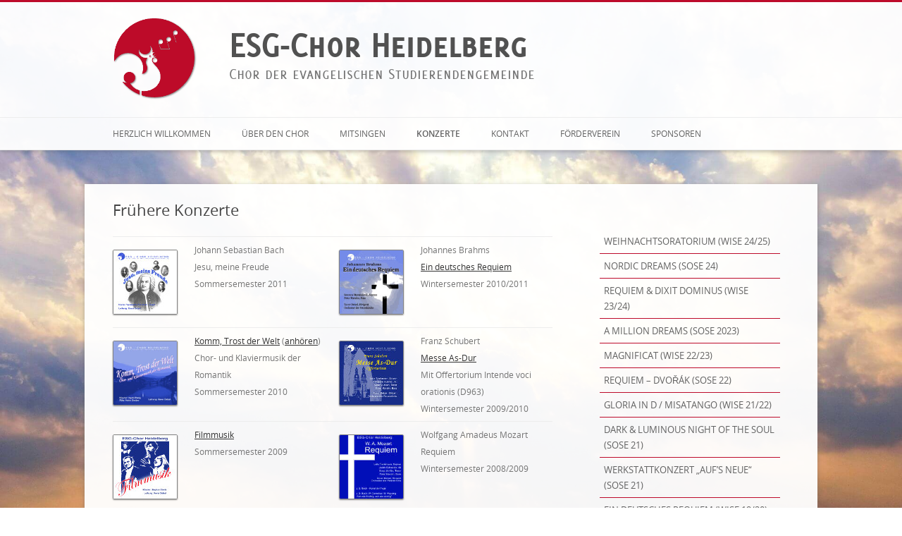

--- FILE ---
content_type: text/html; charset=UTF-8
request_url: https://esgchorheidelberg.de/konzerte/fruehere-konzerte/
body_size: 7275
content:
<!DOCTYPE html>
<!--[if IE 7]>
<html class="ie ie7" lang="de">
<![endif]-->
<!--[if IE 8]>
<html class="ie ie8" lang="de">
<![endif]-->
<!--[if !(IE 7) | !(IE 8)  ]><!-->
<html lang="de">
<!--<![endif]-->
<head>
	<meta charset="UTF-8">
	<meta name="viewport" content="width=device-width">
	<title>Frühere Konzerte | ESG-Chor Heidelberg</title>
	<link rel="profile" href="http://gmpg.org/xfn/11">
	<link rel="pingback" href="https://esgchorheidelberg.de/xmlrpc.php">
	<link rel="shortcut icon" href="/favicon.ico" type="image/x-icon">
	<link rel="icon" href="/favicon.ico" type="image/x-icon">

	<meta name="description" content="Guter Klang durch gute Gemeinschaft. Mit einem neuen Programm, zwei Konzerten und einer Chor- oder Konzertfahrt jedes Semester sind wir ein aktiver und engagierter Chor.">
	
		<!--[if lt IE 9]>
	<script src="https://esgchorheidelberg.de/wp-content/themes/esgvisual/js/html5.js" type="text/javascript"></script>
	<![endif]-->
	<meta name='robots' content='max-image-preview:large' />
	<style>img:is([sizes="auto" i], [sizes^="auto," i]) { contain-intrinsic-size: 3000px 1500px }</style>
	<link rel='stylesheet' id='wp-block-library-css' href='https://esgchorheidelberg.de/wp-includes/css/dist/block-library/style.min.css' type='text/css' media='all' />
<style id='classic-theme-styles-inline-css' type='text/css'>
/*! This file is auto-generated */
.wp-block-button__link{color:#fff;background-color:#32373c;border-radius:9999px;box-shadow:none;text-decoration:none;padding:calc(.667em + 2px) calc(1.333em + 2px);font-size:1.125em}.wp-block-file__button{background:#32373c;color:#fff;text-decoration:none}
</style>
<style id='global-styles-inline-css' type='text/css'>
:root{--wp--preset--aspect-ratio--square: 1;--wp--preset--aspect-ratio--4-3: 4/3;--wp--preset--aspect-ratio--3-4: 3/4;--wp--preset--aspect-ratio--3-2: 3/2;--wp--preset--aspect-ratio--2-3: 2/3;--wp--preset--aspect-ratio--16-9: 16/9;--wp--preset--aspect-ratio--9-16: 9/16;--wp--preset--color--black: #000000;--wp--preset--color--cyan-bluish-gray: #abb8c3;--wp--preset--color--white: #ffffff;--wp--preset--color--pale-pink: #f78da7;--wp--preset--color--vivid-red: #cf2e2e;--wp--preset--color--luminous-vivid-orange: #ff6900;--wp--preset--color--luminous-vivid-amber: #fcb900;--wp--preset--color--light-green-cyan: #7bdcb5;--wp--preset--color--vivid-green-cyan: #00d084;--wp--preset--color--pale-cyan-blue: #8ed1fc;--wp--preset--color--vivid-cyan-blue: #0693e3;--wp--preset--color--vivid-purple: #9b51e0;--wp--preset--gradient--vivid-cyan-blue-to-vivid-purple: linear-gradient(135deg,rgba(6,147,227,1) 0%,rgb(155,81,224) 100%);--wp--preset--gradient--light-green-cyan-to-vivid-green-cyan: linear-gradient(135deg,rgb(122,220,180) 0%,rgb(0,208,130) 100%);--wp--preset--gradient--luminous-vivid-amber-to-luminous-vivid-orange: linear-gradient(135deg,rgba(252,185,0,1) 0%,rgba(255,105,0,1) 100%);--wp--preset--gradient--luminous-vivid-orange-to-vivid-red: linear-gradient(135deg,rgba(255,105,0,1) 0%,rgb(207,46,46) 100%);--wp--preset--gradient--very-light-gray-to-cyan-bluish-gray: linear-gradient(135deg,rgb(238,238,238) 0%,rgb(169,184,195) 100%);--wp--preset--gradient--cool-to-warm-spectrum: linear-gradient(135deg,rgb(74,234,220) 0%,rgb(151,120,209) 20%,rgb(207,42,186) 40%,rgb(238,44,130) 60%,rgb(251,105,98) 80%,rgb(254,248,76) 100%);--wp--preset--gradient--blush-light-purple: linear-gradient(135deg,rgb(255,206,236) 0%,rgb(152,150,240) 100%);--wp--preset--gradient--blush-bordeaux: linear-gradient(135deg,rgb(254,205,165) 0%,rgb(254,45,45) 50%,rgb(107,0,62) 100%);--wp--preset--gradient--luminous-dusk: linear-gradient(135deg,rgb(255,203,112) 0%,rgb(199,81,192) 50%,rgb(65,88,208) 100%);--wp--preset--gradient--pale-ocean: linear-gradient(135deg,rgb(255,245,203) 0%,rgb(182,227,212) 50%,rgb(51,167,181) 100%);--wp--preset--gradient--electric-grass: linear-gradient(135deg,rgb(202,248,128) 0%,rgb(113,206,126) 100%);--wp--preset--gradient--midnight: linear-gradient(135deg,rgb(2,3,129) 0%,rgb(40,116,252) 100%);--wp--preset--font-size--small: 13px;--wp--preset--font-size--medium: 20px;--wp--preset--font-size--large: 36px;--wp--preset--font-size--x-large: 42px;--wp--preset--spacing--20: 0.44rem;--wp--preset--spacing--30: 0.67rem;--wp--preset--spacing--40: 1rem;--wp--preset--spacing--50: 1.5rem;--wp--preset--spacing--60: 2.25rem;--wp--preset--spacing--70: 3.38rem;--wp--preset--spacing--80: 5.06rem;--wp--preset--shadow--natural: 6px 6px 9px rgba(0, 0, 0, 0.2);--wp--preset--shadow--deep: 12px 12px 50px rgba(0, 0, 0, 0.4);--wp--preset--shadow--sharp: 6px 6px 0px rgba(0, 0, 0, 0.2);--wp--preset--shadow--outlined: 6px 6px 0px -3px rgba(255, 255, 255, 1), 6px 6px rgba(0, 0, 0, 1);--wp--preset--shadow--crisp: 6px 6px 0px rgba(0, 0, 0, 1);}:where(.is-layout-flex){gap: 0.5em;}:where(.is-layout-grid){gap: 0.5em;}body .is-layout-flex{display: flex;}.is-layout-flex{flex-wrap: wrap;align-items: center;}.is-layout-flex > :is(*, div){margin: 0;}body .is-layout-grid{display: grid;}.is-layout-grid > :is(*, div){margin: 0;}:where(.wp-block-columns.is-layout-flex){gap: 2em;}:where(.wp-block-columns.is-layout-grid){gap: 2em;}:where(.wp-block-post-template.is-layout-flex){gap: 1.25em;}:where(.wp-block-post-template.is-layout-grid){gap: 1.25em;}.has-black-color{color: var(--wp--preset--color--black) !important;}.has-cyan-bluish-gray-color{color: var(--wp--preset--color--cyan-bluish-gray) !important;}.has-white-color{color: var(--wp--preset--color--white) !important;}.has-pale-pink-color{color: var(--wp--preset--color--pale-pink) !important;}.has-vivid-red-color{color: var(--wp--preset--color--vivid-red) !important;}.has-luminous-vivid-orange-color{color: var(--wp--preset--color--luminous-vivid-orange) !important;}.has-luminous-vivid-amber-color{color: var(--wp--preset--color--luminous-vivid-amber) !important;}.has-light-green-cyan-color{color: var(--wp--preset--color--light-green-cyan) !important;}.has-vivid-green-cyan-color{color: var(--wp--preset--color--vivid-green-cyan) !important;}.has-pale-cyan-blue-color{color: var(--wp--preset--color--pale-cyan-blue) !important;}.has-vivid-cyan-blue-color{color: var(--wp--preset--color--vivid-cyan-blue) !important;}.has-vivid-purple-color{color: var(--wp--preset--color--vivid-purple) !important;}.has-black-background-color{background-color: var(--wp--preset--color--black) !important;}.has-cyan-bluish-gray-background-color{background-color: var(--wp--preset--color--cyan-bluish-gray) !important;}.has-white-background-color{background-color: var(--wp--preset--color--white) !important;}.has-pale-pink-background-color{background-color: var(--wp--preset--color--pale-pink) !important;}.has-vivid-red-background-color{background-color: var(--wp--preset--color--vivid-red) !important;}.has-luminous-vivid-orange-background-color{background-color: var(--wp--preset--color--luminous-vivid-orange) !important;}.has-luminous-vivid-amber-background-color{background-color: var(--wp--preset--color--luminous-vivid-amber) !important;}.has-light-green-cyan-background-color{background-color: var(--wp--preset--color--light-green-cyan) !important;}.has-vivid-green-cyan-background-color{background-color: var(--wp--preset--color--vivid-green-cyan) !important;}.has-pale-cyan-blue-background-color{background-color: var(--wp--preset--color--pale-cyan-blue) !important;}.has-vivid-cyan-blue-background-color{background-color: var(--wp--preset--color--vivid-cyan-blue) !important;}.has-vivid-purple-background-color{background-color: var(--wp--preset--color--vivid-purple) !important;}.has-black-border-color{border-color: var(--wp--preset--color--black) !important;}.has-cyan-bluish-gray-border-color{border-color: var(--wp--preset--color--cyan-bluish-gray) !important;}.has-white-border-color{border-color: var(--wp--preset--color--white) !important;}.has-pale-pink-border-color{border-color: var(--wp--preset--color--pale-pink) !important;}.has-vivid-red-border-color{border-color: var(--wp--preset--color--vivid-red) !important;}.has-luminous-vivid-orange-border-color{border-color: var(--wp--preset--color--luminous-vivid-orange) !important;}.has-luminous-vivid-amber-border-color{border-color: var(--wp--preset--color--luminous-vivid-amber) !important;}.has-light-green-cyan-border-color{border-color: var(--wp--preset--color--light-green-cyan) !important;}.has-vivid-green-cyan-border-color{border-color: var(--wp--preset--color--vivid-green-cyan) !important;}.has-pale-cyan-blue-border-color{border-color: var(--wp--preset--color--pale-cyan-blue) !important;}.has-vivid-cyan-blue-border-color{border-color: var(--wp--preset--color--vivid-cyan-blue) !important;}.has-vivid-purple-border-color{border-color: var(--wp--preset--color--vivid-purple) !important;}.has-vivid-cyan-blue-to-vivid-purple-gradient-background{background: var(--wp--preset--gradient--vivid-cyan-blue-to-vivid-purple) !important;}.has-light-green-cyan-to-vivid-green-cyan-gradient-background{background: var(--wp--preset--gradient--light-green-cyan-to-vivid-green-cyan) !important;}.has-luminous-vivid-amber-to-luminous-vivid-orange-gradient-background{background: var(--wp--preset--gradient--luminous-vivid-amber-to-luminous-vivid-orange) !important;}.has-luminous-vivid-orange-to-vivid-red-gradient-background{background: var(--wp--preset--gradient--luminous-vivid-orange-to-vivid-red) !important;}.has-very-light-gray-to-cyan-bluish-gray-gradient-background{background: var(--wp--preset--gradient--very-light-gray-to-cyan-bluish-gray) !important;}.has-cool-to-warm-spectrum-gradient-background{background: var(--wp--preset--gradient--cool-to-warm-spectrum) !important;}.has-blush-light-purple-gradient-background{background: var(--wp--preset--gradient--blush-light-purple) !important;}.has-blush-bordeaux-gradient-background{background: var(--wp--preset--gradient--blush-bordeaux) !important;}.has-luminous-dusk-gradient-background{background: var(--wp--preset--gradient--luminous-dusk) !important;}.has-pale-ocean-gradient-background{background: var(--wp--preset--gradient--pale-ocean) !important;}.has-electric-grass-gradient-background{background: var(--wp--preset--gradient--electric-grass) !important;}.has-midnight-gradient-background{background: var(--wp--preset--gradient--midnight) !important;}.has-small-font-size{font-size: var(--wp--preset--font-size--small) !important;}.has-medium-font-size{font-size: var(--wp--preset--font-size--medium) !important;}.has-large-font-size{font-size: var(--wp--preset--font-size--large) !important;}.has-x-large-font-size{font-size: var(--wp--preset--font-size--x-large) !important;}
:where(.wp-block-post-template.is-layout-flex){gap: 1.25em;}:where(.wp-block-post-template.is-layout-grid){gap: 1.25em;}
:where(.wp-block-columns.is-layout-flex){gap: 2em;}:where(.wp-block-columns.is-layout-grid){gap: 2em;}
:root :where(.wp-block-pullquote){font-size: 1.5em;line-height: 1.6;}
</style>
<link rel='stylesheet' id='twentytwelve-style-css' href='https://esgchorheidelberg.de/wp-content/themes/esgvisual/style.css' type='text/css' media='all' />
<!--[if lt IE 9]>
<link rel='stylesheet' id='twentytwelve-ie-css' href='https://esgchorheidelberg.de/wp-content/themes/esgvisual/css/ie.css' type='text/css' media='all' />
<![endif]-->
<link rel='stylesheet' id='slimbox2-css' href='https://esgchorheidelberg.de/wp-content/plugins/wp-slimbox2/css/slimbox2.css' type='text/css' media='screen' />
<script type="text/javascript" id="slimbox2_autoload-js-extra">
/* <![CDATA[ */
var slimbox2_options = {"autoload":"","overlayColor":"#444444","loop":"","overlayOpacity":"0.8","overlayFadeDuration":"100","resizeDuration":"400","resizeEasing":"swing","initialWidth":"250","initialHeight":"250","imageFadeDuration":"400","captionAnimationDuration":"1","caption":"el.title || el.firstChild.alt || el.firstChild.title || el.href || el.href","url":"1","selector":"div.entry-content, div.gallery, div.entry, div.post, div#page, body","counterText":"Bild {x} von {y}","closeKeys":"27,88,67","previousKeys":"37,90","nextKeys":"39,86","prev":"https:\/\/esgchorheidelberg.de\/wp-content\/plugins\/wp-slimbox2\/images\/de_DE\/prevlabel-de.gif","next":"https:\/\/esgchorheidelberg.de\/wp-content\/plugins\/wp-slimbox2\/images\/de_DE\/nextlabel-de.gif","close":"https:\/\/esgchorheidelberg.de\/wp-content\/plugins\/wp-slimbox2\/images\/de_DE\/closelabel-de.gif","picasaweb":"","flickr":"","mobile":""};
/* ]]> */
</script>
<script type='text/javascript' src='https://esgchorheidelberg.de/wp-admin/load-scripts.php?c=1&amp;load%5Bchunk_0%5D=jquery-core,jquery-migrate&amp;ver=6.8.3'></script>
<script type="text/javascript" async src="https://esgchorheidelberg.de/wp-content/plugins/burst-statistics/assets/js/timeme/timeme.min.js" id="burst-timeme-js"></script>
<script type="text/javascript" async src="https://esgchorheidelberg.de/wp-content/uploads/burst/js/burst.min.js" id="burst-js"></script>
<script type="text/javascript" src="https://esgchorheidelberg.de/wp-content/plugins/wp-slimbox2/javascript/slimbox2.js" id="slimbox2-js"></script>
<script type="text/javascript" src="https://esgchorheidelberg.de/wp-content/plugins/wp-slimbox2/javascript/slimbox2_autoload.js" id="slimbox2_autoload-js"></script>
<link rel="https://api.w.org/" href="https://esgchorheidelberg.de/wp-json/" /><link rel="alternate" title="JSON" type="application/json" href="https://esgchorheidelberg.de/wp-json/wp/v2/pages/99" /><link rel="canonical" href="https://esgchorheidelberg.de/konzerte/fruehere-konzerte/" />
<link rel='shortlink' href='https://esgchorheidelberg.de/?p=99' />
<link rel="alternate" title="oEmbed (JSON)" type="application/json+oembed" href="https://esgchorheidelberg.de/wp-json/oembed/1.0/embed?url=https%3A%2F%2Fesgchorheidelberg.de%2Fkonzerte%2Ffruehere-konzerte%2F" />
<link rel="alternate" title="oEmbed (XML)" type="text/xml+oembed" href="https://esgchorheidelberg.de/wp-json/oembed/1.0/embed?url=https%3A%2F%2Fesgchorheidelberg.de%2Fkonzerte%2Ffruehere-konzerte%2F&#038;format=xml" />
		<style type="text/css" id="wp-custom-css">
			/*body:not(.page-id-19) .grecaptcha-badge {
	display: none;
}*/

.single-post .wp-post-image { display: none; }
		</style>
		
</head>

<body class="wp-singular page-template page-template-page-templates page-template-konzertliste page-template-page-templateskonzertliste-php page page-id-99 page-parent page-child parent-pageid-21 wp-theme-esgvisual single-author">

	<header id="masthead" class="site-header" role="banner">
		<div id="headertext" class="site-header-text">
			<a href="https://esgchorheidelberg.de/" title="ESG-Chor Heidelberg" rel="home"><img src="https://esgchorheidelberg.de/wp-content/themes/esgvisual/css/logo.png" width="120" height="118" alt="Logo des ESG-Chores" class="site-header-logo"></a>
			<div class="site-header-group">
				<h1 class="site-title"><a href="https://esgchorheidelberg.de/" title="ESG-Chor Heidelberg" rel="home">ESG-Chor Heidelberg</a></h1>
				<h2 class="site-description">Chor der evangelischen Studierendengemeinde</h2>				
			</div>
			<br class="site-header-clear">			
		</div>
		
		<nav id="site-navigation" class="main-navigation" role="navigation">
			<h3 class="menu-toggle">Menu</h3>
			<a class="assistive-text" href="#content" title="Skip to content">Skip to content</a>
			<div id="site-navigation-text" class="main-navigation-text">
				<div class="menu-hauptmenue-container"><ul id="menu-hauptmenue" class="nav-menu"><li id="menu-item-53" class="menu-item menu-item-type-post_type menu-item-object-page menu-item-home menu-item-53"><a href="https://esgchorheidelberg.de/">Herzlich Willkommen</a></li>
<li id="menu-item-54" class="menu-item menu-item-type-post_type menu-item-object-page menu-item-54"><a href="https://esgchorheidelberg.de/ueber-den-chor/">Über den Chor</a></li>
<li id="menu-item-56" class="menu-item menu-item-type-post_type menu-item-object-page menu-item-56"><a href="https://esgchorheidelberg.de/mitsingen/">Mitsingen</a></li>
<li id="menu-item-55" class="menu-item menu-item-type-post_type menu-item-object-page current-page-ancestor menu-item-55"><a href="https://esgchorheidelberg.de/konzerte/">Konzerte</a></li>
<li id="menu-item-57" class="menu-item menu-item-type-post_type menu-item-object-page menu-item-57"><a href="https://esgchorheidelberg.de/kontakt/">Kontakt</a></li>
<li id="menu-item-58" class="menu-item menu-item-type-post_type menu-item-object-page menu-item-58"><a href="https://esgchorheidelberg.de/foerderverein/">Förderverein</a></li>
<li id="menu-item-615" class="menu-item menu-item-type-post_type menu-item-object-page menu-item-615"><a href="https://esgchorheidelberg.de/sponsoren/">Sponsoren</a></li>
</ul></div>			</div>
		</nav><!-- #site-navigation -->
		
	</header><!-- #masthead -->

<div id="page" class="hfeed site">

	<div id="main" class="wrapper">
	
	
	<div id="secondary" class="widget-area" role="complementary">
		<div class="menu-konzertliste-container"><ul id="menu-konzertliste" class="side-list-menu"><li id="menu-item-2893" class="menu-item menu-item-type-post_type menu-item-object-page menu-item-2893"><a href="https://esgchorheidelberg.de/konzerte/weihnachtsoratorium-wise-2425/">Weihnachtsoratorium (WiSe 24/25)</a></li>
<li id="menu-item-2891" class="menu-item menu-item-type-post_type menu-item-object-page menu-item-2891"><a href="https://esgchorheidelberg.de/konzerte/nordic-dreams-sose-24/">Nordic Dreams (SoSe 24)</a></li>
<li id="menu-item-2887" class="menu-item menu-item-type-post_type menu-item-object-page menu-item-2887"><a href="https://esgchorheidelberg.de/konzerte/requiem-dixit-dominus-wise-23-24/">Requiem &amp; Dixit Dominus (WiSe 23/24)</a></li>
<li id="menu-item-2883" class="menu-item menu-item-type-post_type menu-item-object-page menu-item-2883"><a href="https://esgchorheidelberg.de/konzerte/a-million-dreams-sose-2023/">A Million Dreams (SoSe 2023)</a></li>
<li id="menu-item-2877" class="menu-item menu-item-type-post_type menu-item-object-page menu-item-2877"><a href="https://esgchorheidelberg.de/konzerte/magnificat/">Magnificat (WiSe 22/23)</a></li>
<li id="menu-item-2620" class="menu-item menu-item-type-post_type menu-item-object-page menu-item-2620"><a href="https://esgchorheidelberg.de/konzerte/requiem-dvorak-sose-22/">Requiem – Dvořák (SoSe 22)</a></li>
<li id="menu-item-2616" class="menu-item menu-item-type-post_type menu-item-object-page menu-item-2616"><a href="https://esgchorheidelberg.de/konzerte/gloria-in-d-misatango-wise-21-22/">Gloria in D / Misatango (WiSe 21/22)</a></li>
<li id="menu-item-2613" class="menu-item menu-item-type-post_type menu-item-object-page menu-item-2613"><a href="https://esgchorheidelberg.de/konzerte/dark-luminous-night-of-the-soul-sose-21/">Dark &#038; Luminous Night of the Soul (SoSe 21)</a></li>
<li id="menu-item-2609" class="menu-item menu-item-type-post_type menu-item-object-page menu-item-2609"><a href="https://esgchorheidelberg.de/konzerte/aufs-neue-sose-21/">Werkstattkonzert „Auf’s Neue“ (SoSe 21)</a></li>
<li id="menu-item-2587" class="menu-item menu-item-type-post_type menu-item-object-page menu-item-2587"><a href="https://esgchorheidelberg.de/konzerte/ein-deutsches-requiem-wise-19-20/">Ein deutsches Requiem (WiSe 19/20)</a></li>
<li id="menu-item-1849" class="menu-item menu-item-type-post_type menu-item-object-page menu-item-1849"><a href="https://esgchorheidelberg.de/konzerte/fly-me-to-the-moon-sose19/">Fly me to the moon (SoSe 19)</a></li>
<li id="menu-item-1789" class="menu-item menu-item-type-post_type menu-item-object-page menu-item-1789"><a href="https://esgchorheidelberg.de/konzerte/elias-felix-mendelssohn-bartholdy-wise-18-19/">Elias – Felix Mendelssohn Bartholdy (WiSe 18/19)</a></li>
<li id="menu-item-1752" class="menu-item menu-item-type-post_type menu-item-object-page menu-item-1752"><a href="https://esgchorheidelberg.de/konzerte/aus-des-meeres-tiefem-grunde/">Aus des Meeres tiefem Grunde (SoSe 18)</a></li>
<li id="menu-item-1659" class="menu-item menu-item-type-post_type menu-item-object-page menu-item-1659"><a href="https://esgchorheidelberg.de/konzerte/messiah-wise-2017-2018/">Messiah (WiSe 17/18)</a></li>
<li id="menu-item-1556" class="menu-item menu-item-type-post_type menu-item-object-page menu-item-1556"><a href="https://esgchorheidelberg.de/konzerte/evening-rise-sose-2017/">Evening Rise (SoSe 17)</a></li>
<li id="menu-item-1470" class="menu-item menu-item-type-post_type menu-item-object-page menu-item-1470"><a href="https://esgchorheidelberg.de/konzerte/wie-der-hirsch-schreit-wise-20162017/">Wie der Hirsch schreit (WiSe 16/17)</a></li>
<li id="menu-item-1313" class="menu-item menu-item-type-post_type menu-item-object-page menu-item-1313"><a href="https://esgchorheidelberg.de/konzerte/music-of-the-night-sose-2016/">Music of the Night (SoSe 16)</a></li>
<li id="menu-item-1221" class="menu-item menu-item-type-post_type menu-item-object-page menu-item-1221"><a href="https://esgchorheidelberg.de/konzerte/stabat-mater-wise-1516/">Stabat Mater (WiSe 15/16)</a></li>
<li id="menu-item-1141" class="menu-item menu-item-type-post_type menu-item-object-page menu-item-1141"><a href="https://esgchorheidelberg.de/konzerte/i-himmelen-sose-2015/">I Himmelen (SoSe 15)</a></li>
<li id="menu-item-945" class="menu-item menu-item-type-post_type menu-item-object-page menu-item-945"><a href="https://esgchorheidelberg.de/konzerte/schubert-messe-es-dur/">Schubert Messe Es Dur (WiSe 14/15)</a></li>
<li id="menu-item-911" class="menu-item menu-item-type-post_type menu-item-object-page menu-item-911"><a href="https://esgchorheidelberg.de/konzerte/fa-una-canzone-2/">Fa una Canzone! (SoSe 14)</a></li>
<li id="menu-item-65" class="menu-item menu-item-type-post_type menu-item-object-page menu-item-65"><a href="https://esgchorheidelberg.de/konzerte/faure-und-rutter-requien/">Fauré und Rutter – Requien (WiSe 13/14)</a></li>
<li id="menu-item-163" class="menu-item menu-item-type-post_type menu-item-object-page menu-item-163"><a href="https://esgchorheidelberg.de/konzerte/evening-primrose/">Evening Primrose (SoSe 13)</a></li>
<li id="menu-item-162" class="menu-item menu-item-type-post_type menu-item-object-page menu-item-162"><a href="https://esgchorheidelberg.de/konzerte/das-spiel-von-der-schnur-christi/">Das Spiel von der Schnur Christi (WiSe 2012/2013)</a></li>
<li id="menu-item-160" class="menu-item menu-item-type-post_type menu-item-object-page menu-item-160"><a href="https://esgchorheidelberg.de/konzerte/sana-sananina/">Sana Sananina! (SoSe 12)</a></li>
<li id="menu-item-159" class="menu-item menu-item-type-post_type menu-item-object-page menu-item-159"><a href="https://esgchorheidelberg.de/konzerte/haendel-esther/">Esther (WiSe 11/12)</a></li>
<li id="menu-item-158" class="menu-item menu-item-type-post_type menu-item-object-page current-menu-item page_item page-item-99 current_page_item menu-item-158"><a href="https://esgchorheidelberg.de/konzerte/fruehere-konzerte/" aria-current="page">Frühere Konzerte</a></li>
<li id="menu-item-2303" class="menu-item menu-item-type-post_type menu-item-object-page menu-item-2303"><a href="https://esgchorheidelberg.de/internes/">Internes</a></li>
<li id="menu-item-3230" class="menu-item menu-item-type-post_type menu-item-object-page menu-item-3230"><a href="https://esgchorheidelberg.de/waehlt-miiich/">Wählt miiich</a></li>
</ul></div>	</div><!-- #secondary -->

	<div id="primary" class="site-content">
	
		<div id="content" role="main">

			
				
	<article id="post-99" class="post-99 page type-page status-publish hentry">
		<header class="entry-header">
												<h1 class="entry-title">Frühere Konzerte</h1>
		</header>

		<div class="entry-content">
			<table>
<tbody>
<tr>
<td><a href="//esgchorheidelberg.de/wp-content/uploads/2013/10/2011b_Bach_90px.jpg"><img decoding="async" class="size-full wp-image-262 alignleft" src="//esgchorheidelberg.de/wp-content/uploads/2013/10/2011b_Bach_90px.jpg" alt="2011b_Bach_90px" width="90" height="90" /></a>Johann Sebastian Bach<br />
Jesu, meine Freude<br />
Sommersemester 2011</td>
<td><a href="//esgchorheidelberg.de/wp-content/uploads/2013/10/2011a_Brahms-Requiem-Cover_150px.jpg"><img decoding="async" class="wp-image-109 alignleft" src="//esgchorheidelberg.de/wp-content/uploads/2013/10/2011a_Brahms-Requiem-Cover_150px.jpg" alt="2011a_Brahms-Requiem Cover_150px" width="90" height="150" /></a> Johannes Brahms<br />
<a title="Ein deutsches Requiem" href="//esgchorheidelberg.de/konzerte/brahms-ein-deutsches-requiem/">Ein deutsches Requiem</a><br />
Wintersemester 2010/2011</td>
</tr>
<tr>
<td><a href="//esgchorheidelberg.de/wp-content/uploads/2013/10/2010b_Romantik_Cover_150px.jpg"><img decoding="async" class=" wp-image-114 alignleft" src="//esgchorheidelberg.de/wp-content/uploads/2013/10/2010b_Romantik_Cover_150px.jpg" alt="2010b_Romantik_Cover_150px" width="90" height="150" /></a><a title="Komm, Trost der Welt" href="//esgchorheidelberg.de/konzerte/komm-trost-der-welt/">Komm, Trost der Welt</a> (<a title="anhören" href="//www.youtube.com/playlist?list=PL8492904A4E9ABC64&amp;feature=mh_lolz" target="_blank">anhören</a>)<br />
Chor- und Klaviermusik der Romantik<br />
Sommersemester 2010</td>
<td><a href="//esgchorheidelberg.de/wp-content/uploads/2013/10/2010a_Schubert-Messe.jpg"><img loading="lazy" decoding="async" class="size-full wp-image-325 alignleft" src="//esgchorheidelberg.de/wp-content/uploads/2013/10/2010a_Schubert-Messe.jpg" alt="2010a_Schubert-Messe" width="90" height="90" /></a> Franz Schubert<br />
<a title="Messe As-Dur" href="//esgchorheidelberg.de/konzerte/messe-as-dur/">Messe As-Dur</a><br />
Mit Offertorium Intende voci orationis (D963)<br />
Wintersemester 2009/2010</td>
</tr>
<tr>
<td><a title="Filmmusik" href="//esgchorheidelberg.de/konzerte/filmmusik/"><img loading="lazy" decoding="async" class="size-full wp-image-263 alignleft" src="//esgchorheidelberg.de/wp-content/uploads/2013/10/Filmmusik_Cover_90px.jpg" alt="Filmmusik_Cover_90px" width="90" height="90" />Filmmusik</a><br />
Sommersemester 2009</td>
<td><a href="//esgchorheidelberg.de/wp-content/uploads/2013/10/2009a_Mozart-Requiem-Cover_150px.jpg"><img loading="lazy" decoding="async" class=" wp-image-126 alignleft" src="//esgchorheidelberg.de/wp-content/uploads/2013/10/2009a_Mozart-Requiem-Cover_150px.jpg" alt="2009a_Mozart-Requiem Cover_150px" width="90" height="150" /></a>Wolfgang Amadeus Mozart<br />
Requiem<br />
Wintersemester 2008/2009</td>
</tr>
<tr>
<td><a href="//esgchorheidelberg.de/wp-content/uploads/2013/10/2008b_cantatedomino.png"><img loading="lazy" decoding="async" class=" wp-image-128 alignleft" src="//esgchorheidelberg.de/wp-content/uploads/2013/10/2008b_cantatedomino.png" alt="2008b_cantatedomino" width="90" height="112" /></a>Cantate Domino<br />
Geistliche Chormusik aus Renaissance und Barock<br />
Sommersemester 2008</td>
<td><a href="//esgchorheidelberg.de/wp-content/uploads/2013/10/2008a_stabat_mater_90px.jpeg"><img loading="lazy" decoding="async" class="size-full wp-image-452 alignleft" src="//esgchorheidelberg.de/wp-content/uploads/2013/10/2008a_stabat_mater_90px.jpeg" alt="2008a_stabat_mater_90px" width="90" height="90" /></a> Antonin Dvorak<br />
Stabat Mater<br />
Wintersemester 2007/2008</td>
</tr>
<tr>
<td><a href="//esgchorheidelberg.de/wp-content/uploads/2013/10/2007b_20-30er-Cover_150px.jpg"><img loading="lazy" decoding="async" class=" wp-image-132 alignleft" src="//esgchorheidelberg.de/wp-content/uploads/2013/10/2007b_20-30er-Cover_150px.jpg" alt="2007b_20-30er Cover_150px" width="90" height="150" /></a>Oh, Donna Clara<br />
Rhythm, Jazz and Harmonists &#8211; 20er/30er Jahre<br />
Sommersemester 2007</td>
<td><a href="//esgchorheidelberg.de/wp-content/uploads/2013/10/2007a_Paulus-Cover_150px.jpg"><img loading="lazy" decoding="async" class=" wp-image-135 alignleft" src="//esgchorheidelberg.de/wp-content/uploads/2013/10/2007a_Paulus-Cover_150px.jpg" alt="2007a_Paulus Cover_150px" width="90" height="150" /></a>Felix Mendelssohn-Bartholdy<br />
<a title="Paulus" href="//esgchorheidelberg.de/konzerte/paulus/">Paulus</a><br />
Wintersemester 2006/2007</td>
</tr>
<tr>
<td><a href="//esgchorheidelberg.de/wp-content/uploads/2013/10/2006b_Osteuropa-Cover_150px.jpg"><img loading="lazy" decoding="async" class=" wp-image-136 alignleft" src="//esgchorheidelberg.de/wp-content/uploads/2013/10/2006b_Osteuropa-Cover_150px.jpg" alt="2006b_Osteuropa Cover_150px" width="90" height="150" /></a>Osteuropäische Chormusik<br />
Sommersemester 2006</td>
<td><a href="//esgchorheidelberg.de/wp-content/uploads/2013/10/2006a_haydn.png"><img loading="lazy" decoding="async" class=" wp-image-138 alignleft" src="//esgchorheidelberg.de/wp-content/uploads/2013/10/2006a_haydn.png" alt="2006a_haydn" width="90" height="112" /></a>Joseph Haydn<br />
Die Schöpfung<br />
Wintersemester 2005/2006</td>
</tr>
<tr>
<td><a href="//esgchorheidelberg.de/wp-content/uploads/2013/10/2005b_waldesnacht.png"><img loading="lazy" decoding="async" class=" wp-image-141 alignleft" src="//esgchorheidelberg.de/wp-content/uploads/2013/10/2005b_waldesnacht.png" alt="2005b_waldesnacht" width="90" height="113" /></a> <a title="Waldesnacht und Weltgewühle" href="//esgchorheidelberg.de/konzerte/waldesnacht-und-weltgewuehle/">Waldesnacht und Weltgewühle</a><br />
eine musikalisch-literarische Soiree<br />
Sommersemester 2005</td>
<td><a href="//esgchorheidelberg.de/wp-content/uploads/2013/10/2005a_Bach.jpg"><img loading="lazy" decoding="async" class="size-full wp-image-265 alignleft" src="//esgchorheidelberg.de/wp-content/uploads/2013/10/2005a_Bach.jpg" alt="2005a_Bach" width="90" height="90" /></a>Johann Sebastian Bach<br />
<a title="Johannes-Passion" href="//esgchorheidelberg.de/konzerte/johannes-passion/">Johannes-Passion</a><br />
Wintersemester 2004/2005</td>
</tr>
<tr>
<td><a href="//esgchorheidelberg.de/wp-content/uploads/2013/10/2003b_madrigale.png"><img loading="lazy" decoding="async" class=" wp-image-145 alignleft" src="//esgchorheidelberg.de/wp-content/uploads/2013/10/2003b_madrigale.png" alt="2003b_madrigale" width="90" height="111" /></a><a title="Englische Madrigalmusik" href="//esgchorheidelberg.de/konzerte/englische-madrigalmusik/">Englische Madrigalmusik</a><br />
des 15. &#8211; 17. Jahrhunderts<br />
Sommersemester 2004</td>
<td><a href="//esgchorheidelberg.de/wp-content/uploads/2013/10/Elias-Cover_100px.jpg"><img loading="lazy" decoding="async" class=" wp-image-255 alignleft" src="//esgchorheidelberg.de/wp-content/uploads/2013/10/Elias-Cover_100px.jpg" alt="2004a_Elias Cover_100px" width="90" height="100" /></a>Felix Mendelssohn-Bartholdy<br />
<a title="Elias" href="//esgchorheidelberg.de/konzerte/elias/">Elias</a><br />
Wintersemester 2003/2004</td>
</tr>
<tr>
<td><a href="//esgchorheidelberg.de/wp-content/uploads/2013/10/2003a_requiem_polnischer_junge.jpeg"><img loading="lazy" decoding="async" class="size-full wp-image-453 alignleft" src="//esgchorheidelberg.de/wp-content/uploads/2013/10/2003a_requiem_polnischer_junge.jpeg" alt="2003a_requiem_polnischer_junge" width="90" height="95" /></a>Dietrich Lohff<br />
Requiem für einen polnischen Jungen<br />
Sommersemester 2003</td>
<td><a href="//esgchorheidelberg.de/wp-content/uploads/2013/10/2001a_messias.jpg"><img loading="lazy" decoding="async" class=" wp-image-150 alignleft" src="//esgchorheidelberg.de/wp-content/uploads/2013/10/2001a_messias.jpg" alt="---" width="90" height="111" /></a>Georg Friedrich Händel<br />
Messias<br />
Wintersemester 2000/2001</td>
</tr>
</tbody>
</table>
					</div><!-- .entry-content -->
		<footer class="entry-meta">
					</footer><!-- .entry-meta -->
	</article><!-- #post -->

			
		</div><!-- #content -->
	</div><!-- #primary -->	
	
	</div><!-- #main .wrapper -->
	<footer id="colophon" role="contentinfo">
		<div class="site-info">
			<div class="menu-footer-container"><ul id="menu-footer" class="footer-list-menu"><li id="menu-item-61" class="menu-item menu-item-type-post_type menu-item-object-page menu-item-61"><a href="https://esgchorheidelberg.de/internes/">Interner Bereich</a></li>
<li id="menu-item-62" class="menu-item menu-item-type-post_type menu-item-object-page menu-item-privacy-policy menu-item-62"><a rel="privacy-policy" href="https://esgchorheidelberg.de/impressum/">Impressum &#038; Datenschutz</a></li>
</ul></div>		</div><!-- .site-info -->
	</footer><!-- #colophon -->
</div><!-- #page -->

<script type="speculationrules">
{"prefetch":[{"source":"document","where":{"and":[{"href_matches":"\/*"},{"not":{"href_matches":["\/wp-*.php","\/wp-admin\/*","\/wp-content\/uploads\/*","\/wp-content\/*","\/wp-content\/plugins\/*","\/wp-content\/themes\/esgvisual\/*","\/*\\?(.+)"]}},{"not":{"selector_matches":"a[rel~=\"nofollow\"]"}},{"not":{"selector_matches":".no-prefetch, .no-prefetch a"}}]},"eagerness":"conservative"}]}
</script>

<script type='text/javascript'>
( function() {
	var nav = document.getElementById( 'site-navigation' ), button, menu;
	if ( ! nav )
		return;
	button = nav.getElementsByTagName( 'h3' )[0];
	menu   = nav.getElementsByTagName( 'ul' )[0];
	if ( ! button )
		return;

	// Hide button if menu is missing or empty.
	if ( ! menu || ! menu.childNodes.length ) {
		button.style.display = 'none';
		return;
	}

	button.onclick = function() {
		if ( -1 == menu.className.indexOf( 'nav-menu' ) )
			menu.className = 'nav-menu';

		if ( -1 != button.className.indexOf( 'toggled-on' ) ) {
			button.className = button.className.replace( ' toggled-on', '' );
			menu.className = menu.className.replace( ' toggled-on', '' );
		} else {
			button.className += ' toggled-on';
			menu.className += ' toggled-on';
		}
	};
} )();
</script>
</body>
</html>